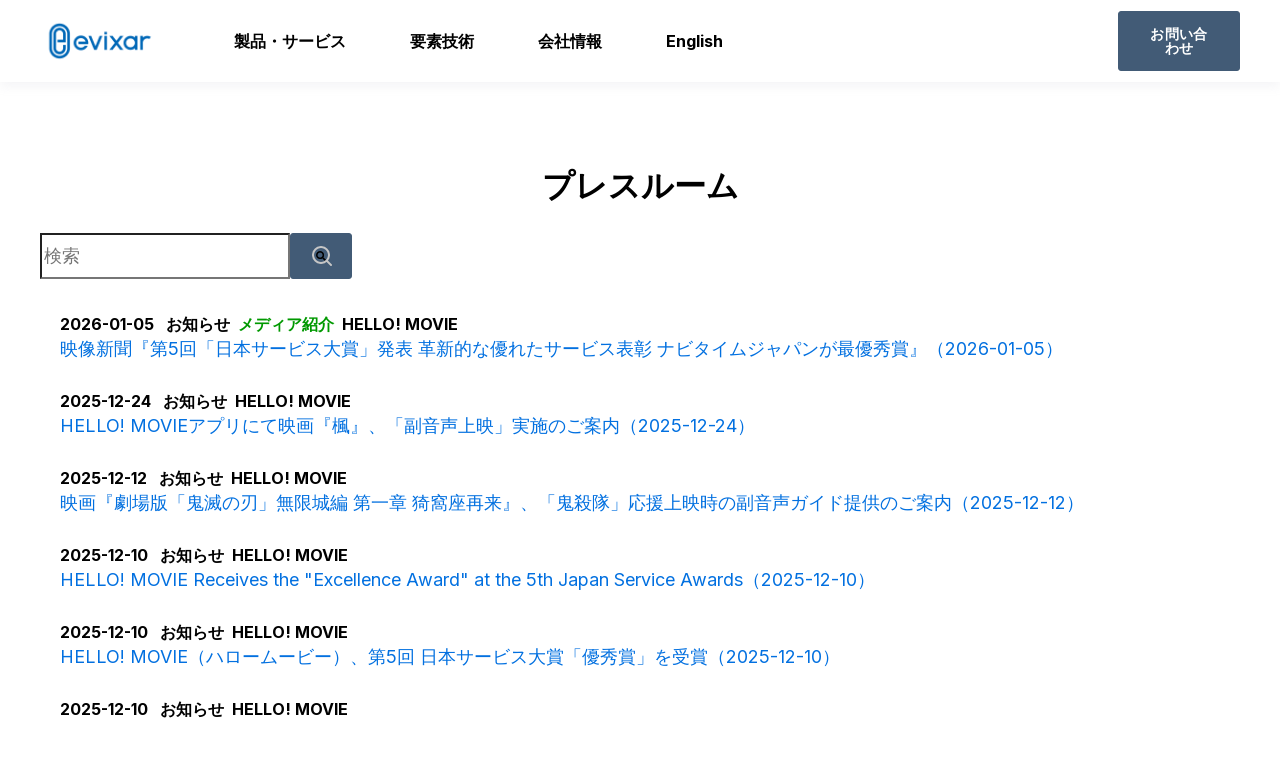

--- FILE ---
content_type: text/html; charset=UTF-8
request_url: https://news.evixar.com/tag/%E3%81%8A%E7%9F%A5%E3%82%89%E3%81%9B
body_size: 6794
content:
<!doctype html><html lang="ja"><head>
    <meta charset="utf-8">
    <title>プレスルーム　エヴィクサー株式会社 - Evixar Inc. | お知らせ</title>
    <link rel="shortcut icon" href="https://news.evixar.com/hubfs/apple-touch-icon-1.png">
    <meta name="description" content="お知らせ | Evixarに関連するニュース一覧です">
    

	
	

    
    
    
<meta name="viewport" content="width=device-width, initial-scale=1">

    
    <meta property="og:description" content="お知らせ | Evixarに関連するニュース一覧です">
    <meta property="og:title" content="プレスルーム　エヴィクサー株式会社 - Evixar Inc. | お知らせ">
    <meta name="twitter:description" content="お知らせ | Evixarに関連するニュース一覧です">
    <meta name="twitter:title" content="プレスルーム　エヴィクサー株式会社 - Evixar Inc. | お知らせ">

    

    
    <style>
a.cta_button{-moz-box-sizing:content-box !important;-webkit-box-sizing:content-box !important;box-sizing:content-box !important;vertical-align:middle}.hs-breadcrumb-menu{list-style-type:none;margin:0px 0px 0px 0px;padding:0px 0px 0px 0px}.hs-breadcrumb-menu-item{float:left;padding:10px 0px 10px 10px}.hs-breadcrumb-menu-divider:before{content:'›';padding-left:10px}.hs-featured-image-link{border:0}.hs-featured-image{float:right;margin:0 0 20px 20px;max-width:50%}@media (max-width: 568px){.hs-featured-image{float:none;margin:0;width:100%;max-width:100%}}.hs-screen-reader-text{clip:rect(1px, 1px, 1px, 1px);height:1px;overflow:hidden;position:absolute !important;width:1px}
</style>

<link rel="stylesheet" href="https://news.evixar.com/hubfs/hub_generated/template_assets/1/144523111992/1767912237582/template_main.min.css">
<link rel="stylesheet" href="https://news.evixar.com/hubfs/hub_generated/template_assets/1/142116272301/1767912238856/template_evixar-blog-atlas-theme.min.css">

  <style>
    

    

    

    

    

    

  </style>
  
<link rel="stylesheet" href="https://7052064.fs1.hubspotusercontent-na1.net/hubfs/7052064/hub_generated/module_assets/1/-2712622/1767893853231/module_search_input.min.css">

<style>
  #hs_cos_wrapper_site_search .hs-search-field__bar>form { padding:0px; }

#hs_cos_wrapper_site_search .hs-search-field__bar>form>label {}

#hs_cos_wrapper_site_search .hs-search-field__bar>form>.hs-search-field__input { border-radius:0px; }

#hs_cos_wrapper_site_search .hs-search-field__button {}

#hs_cos_wrapper_site_search .hs-search-field__button:hover,
#hs_cos_wrapper_site_search .hs-search-field__button:focus {}

#hs_cos_wrapper_site_search .hs-search-field__button:active {}

#hs_cos_wrapper_site_search .hs-search-field--open .hs-search-field__suggestions {}

#hs_cos_wrapper_site_search .hs-search-field--open .hs-search-field__suggestions a {}

#hs_cos_wrapper_site_search .hs-search-field--open .hs-search-field__suggestions a:hover {}

</style>

<style>
  @font-face {
    font-family: "Inter";
    font-weight: 400;
    font-style: normal;
    font-display: swap;
    src: url("/_hcms/googlefonts/Inter/regular.woff2") format("woff2"), url("/_hcms/googlefonts/Inter/regular.woff") format("woff");
  }
  @font-face {
    font-family: "Inter";
    font-weight: 700;
    font-style: normal;
    font-display: swap;
    src: url("/_hcms/googlefonts/Inter/700.woff2") format("woff2"), url("/_hcms/googlefonts/Inter/700.woff") format("woff");
  }
  @font-face {
    font-family: "Inter";
    font-weight: 700;
    font-style: normal;
    font-display: swap;
    src: url("/_hcms/googlefonts/Inter/700.woff2") format("woff2"), url("/_hcms/googlefonts/Inter/700.woff") format("woff");
  }
  @font-face {
    font-family: "Rubik";
    font-weight: 400;
    font-style: normal;
    font-display: swap;
    src: url("/_hcms/googlefonts/Rubik/regular.woff2") format("woff2"), url("/_hcms/googlefonts/Rubik/regular.woff") format("woff");
  }
  @font-face {
    font-family: "Rubik";
    font-weight: 700;
    font-style: normal;
    font-display: swap;
    src: url("/_hcms/googlefonts/Rubik/700.woff2") format("woff2"), url("/_hcms/googlefonts/Rubik/700.woff") format("woff");
  }
  @font-face {
    font-family: "Rubik";
    font-weight: 700;
    font-style: normal;
    font-display: swap;
    src: url("/_hcms/googlefonts/Rubik/700.woff2") format("woff2"), url("/_hcms/googlefonts/Rubik/700.woff") format("woff");
  }
</style>

    
  <script data-search_input-config="config_site_search" type="application/json">
  {
    "autosuggest_results_message": "\u300C[[search_term]]\u300D\u306E\u7D50\u679C",
    "autosuggest_no_results_message": "\u300C[[search_term]]\u300D\u306B\u95A2\u3059\u308B\u81EA\u52D5\u5019\u88DC\u306E\u7D50\u679C\u304C\u3042\u308A\u307E\u305B\u3093",
    "sr_empty_search_field_message": "\u691C\u7D22\u30D5\u30A3\u30FC\u30EB\u30C9\u304C\u7A7A\u306A\u306E\u3067\u3001\u5019\u88DC\u306F\u3042\u308A\u307E\u305B\u3093\u3002",
    "sr_autosuggest_results_message": "\u73FE\u5728[[search_term]]\u306B\u3064\u3044\u3066[[number_of_results]]\u4EF6\u306E\u81EA\u52D5\u5019\u88DC\u306E\u7D50\u679C\u304C\u3042\u308A\u307E\u3059\u3002\u4E0B\u77E2\u5370\u30AD\u30FC\u3092\u62BC\u3057\u3066\u7D50\u679C\u306E\u30EA\u30B9\u30C8\u3092\u78BA\u8A8D\u3059\u308B\u304B\u3001Return\u30AD\u30FC\u3092\u62BC\u3057\u3066\u5168\u3066\u306E\u7D50\u679C\u3092\u691C\u7D22\u3057\u3066\u304F\u3060\u3055\u3044\u3002",
    "sr_search_field_aria_label": "\u3053\u308C\u306F\u3001\u81EA\u52D5\u5019\u88DC\u6A5F\u80FD\u4ED8\u304D\u306E\u691C\u7D22\u30D5\u30A3\u30FC\u30EB\u30C9\u3067\u3059\u3002",
    "sr_search_button_aria_label": "\u691C\u7D22"
  }
  </script>

  <script id="hs-search-input__valid-content-types" type="application/json">
    [
      
        "SITE_PAGE",
      
        "LANDING_PAGE",
      
        "BLOG_POST",
      
        "LISTING_PAGE",
      
        "KNOWLEDGE_ARTICLE",
      
        "HS_CASE_STUDY"
      
    ]
  </script>


    
<!--  Added by GoogleAnalytics4 integration -->
<script>
var _hsp = window._hsp = window._hsp || [];
window.dataLayer = window.dataLayer || [];
function gtag(){dataLayer.push(arguments);}

var useGoogleConsentModeV2 = true;
var waitForUpdateMillis = 1000;


if (!window._hsGoogleConsentRunOnce) {
  window._hsGoogleConsentRunOnce = true;

  gtag('consent', 'default', {
    'ad_storage': 'denied',
    'analytics_storage': 'denied',
    'ad_user_data': 'denied',
    'ad_personalization': 'denied',
    'wait_for_update': waitForUpdateMillis
  });

  if (useGoogleConsentModeV2) {
    _hsp.push(['useGoogleConsentModeV2'])
  } else {
    _hsp.push(['addPrivacyConsentListener', function(consent){
      var hasAnalyticsConsent = consent && (consent.allowed || (consent.categories && consent.categories.analytics));
      var hasAdsConsent = consent && (consent.allowed || (consent.categories && consent.categories.advertisement));

      gtag('consent', 'update', {
        'ad_storage': hasAdsConsent ? 'granted' : 'denied',
        'analytics_storage': hasAnalyticsConsent ? 'granted' : 'denied',
        'ad_user_data': hasAdsConsent ? 'granted' : 'denied',
        'ad_personalization': hasAdsConsent ? 'granted' : 'denied'
      });
    }]);
  }
}

gtag('js', new Date());
gtag('set', 'developer_id.dZTQ1Zm', true);
gtag('config', 'G-6063GKDN80');
</script>
<script async src="https://www.googletagmanager.com/gtag/js?id=G-6063GKDN80"></script>

<!-- /Added by GoogleAnalytics4 integration -->


<meta property="og:image" content="https://news.evixar.com/hs-fs/hubfs/Imported_Blog_Media/logo_202308_Evixar-931x1024-1.jpeg?width=720&amp;height=792&amp;name=logo_202308_Evixar-931x1024-1.jpeg">
<link rel="next" href="https://news.evixar.com/tag/お知らせ/page/2">
<meta property="og:url" content="https://news.evixar.com/tag/%E3%81%8A%E7%9F%A5%E3%82%89%E3%81%9B">
<meta property="og:type" content="blog">
<meta name="twitter:card" content="summary">
<link rel="alternate" type="application/rss+xml" href="https://news.evixar.com/rss.xml">
<meta name="twitter:domain" content="news.evixar.com">
<script src="//platform.linkedin.com/in.js" type="text/javascript">
    lang: ja_JP
</script>

<meta http-equiv="content-language" content="ja">







  <meta name="generator" content="HubSpot"></head>
  <body>
    <div class="body-wrapper   hs-content-id-141628753177 hs-blog-listing hs-blog-id-141628753176">
      
        <div data-global-resource-path="evixar-blog-atlas-theme/templates/partials/header.html">

  <div id="hs_cos_wrapper_Navbar" class="hs_cos_wrapper hs_cos_wrapper_widget hs_cos_wrapper_type_module" style="" data-hs-cos-general-type="widget" data-hs-cos-type="module">





<header class="kl-header">


  

  <nav class="kl-navbar content-wrapper">

    
      

  
    

  

  

  

  

  

  

  
    <a href="https://www.evixar.com">
        

  
    
  

  
    
  

  
    
  

  <img src="https://news.evixar.com/hubfs/logo_blue_landscape.png" alt="logo_blue_landscape" width="100%" style="max-width: 120px; max-height: 48px" loading="" class="kl-navbar__logo">
      </a>
  
    

    <div class="kl-navbar__mobile">
      
      
      <button class="hamburger hamburger--squeeze kl-navbar__hamburger" type="button">
        <span class="hamburger-box">
          <span class="hamburger-inner"></span>
        </span>
      </button>
      
    </div>

    <div class="kl-navbar__content">
      
      <ul class="kl-navbar__menu">
        
          <li class="kl-navbar__item">
            
            
            <a class="kl-navbar__button" href="https://www.evixar.com/products">
              <span>製品・サービス</span>
            </a>
            <div class="kl-navbar-submenu-wrapper">
              

  


            </div>
          </li>
        
          <li class="kl-navbar__item">
            
            
            <a class="kl-navbar__button" href="https://www.evixar.com/technology">
              <span>要素技術</span>
            </a>
            <div class="kl-navbar-submenu-wrapper">
              

  


            </div>
          </li>
        
          <li class="kl-navbar__item">
            
            
            <a class="kl-navbar__button" href="https://www.evixar.com/overview">
              <span>会社情報</span>
            </a>
            <div class="kl-navbar-submenu-wrapper">
              

  


            </div>
          </li>
        
          <li class="kl-navbar__item">
            
            
            <a class="kl-navbar__button" href="https://www.evixar.com/overview/en">
              <span>English</span>
            </a>
            <div class="kl-navbar-submenu-wrapper">
              

  


            </div>
          </li>
        
      </ul>

      <div class="kl-navbar__end">
        
        
    

  
    

  

  

  

  
  
        
    

  
  	  
  	
		
	
	
    

  

  

  

  

    

  
    

  

  
    
  

  

  

  

  

  
    <a href="https://www.evixar.com/inquiry" class="button Navbar__button">
      <span>お問い合わせ</span>
    </a>
  

  
  
      </div>

    </div>

  </nav>

</header>

<div class="kl-header-placeholder"></div></div>

</div>
      

      

<style type="text/css">
.blog-header {
    background-color: #fff;
    padding: 0px 0;
    padding-top: 82px;
    padding-right: 0px;
    padding-bottom: 0px;
    padding-left: 0px;
}
.header {
  text-align: center;
}
  
.search{
    display: flex;
    justify-content: end;  
}
  
ul {
  list-style-type: none;
  width: 100%;
}

.news_category_item_1 {
    color: #990000;
}
.news_category_item_2 {
    color: #009900;
}
.news_category_item_3 {
    color: #000000;
}
.news_category_item_4 {
    color: #000000;
}
.news_category_item_5 {
    color: #000099;
}
</style>

<main class="body-container-wrapper">
  <div class="body-container body-container--blog-index">


    
    <div class="blog-header">
      <div class="content-wrapper">
        <div class="header">
          <!-- <h1 class="blog-header__title">プレスルーム</h1> -->
          <h2>プレスルーム</h2>          
        </div>
      </div>
    </div>

    <div class="content-wrapper">

      <div class="search"> 
          <div id="hs_cos_wrapper_site_search" class="hs_cos_wrapper hs_cos_wrapper_widget hs_cos_wrapper_type_module" style="" data-hs-cos-general-type="widget" data-hs-cos-type="module">












  












<div class="hs-search-field">
    <div class="hs-search-field__bar hs-search-field__bar--button-inline  ">
      <form data-hs-do-not-collect="true" class="hs-search-field__form" action="/hs-search-results">

        <label class="hs-search-field__label show-for-sr" for="site_search-input">これは、自動候補機能付きの検索フィールドです。</label>

        <input role="combobox" aria-expanded="false" aria-controls="autocomplete-results" aria-label="これは、自動候補機能付きの検索フィールドです。" type="search" class="hs-search-field__input" id="site_search-input" name="q" autocomplete="off" aria-autocomplete="list" placeholder="検索">

        
          
        
          
        
          
            <input type="hidden" name="type" value="BLOG_POST">
          
        
          
            <input type="hidden" name="type" value="LISTING_PAGE">
          
        
          
        
          
        

        

        <button class="hs-search-field__button " aria-label="検索">
          <span id="hs_cos_wrapper_site_search_" class="hs_cos_wrapper hs_cos_wrapper_widget hs_cos_wrapper_type_icon" style="" data-hs-cos-general-type="widget" data-hs-cos-type="icon"><svg version="1.0" xmlns="http://www.w3.org/2000/svg" viewbox="0 0 512 512" aria-hidden="true"><g id="search1_layer"><path d="M505 442.7L405.3 343c-4.5-4.5-10.6-7-17-7H372c27.6-35.3 44-79.7 44-128C416 93.1 322.9 0 208 0S0 93.1 0 208s93.1 208 208 208c48.3 0 92.7-16.4 128-44v16.3c0 6.4 2.5 12.5 7 17l99.7 99.7c9.4 9.4 24.6 9.4 33.9 0l28.3-28.3c9.4-9.4 9.4-24.6.1-34zM208 336c-70.7 0-128-57.2-128-128 0-70.7 57.2-128 128-128 70.7 0 128 57.2 128 128 0 70.7-57.2 128-128 128z" /></g></svg></span>
           </button>
        <div class="hs-search-field__suggestions-container ">
          <ul id="autocomplete-results" role="listbox" aria-label="term" class="hs-search-field__suggestions">
            
              <li role="option" tabindex="-1" aria-posinset="1" aria-setsize="0" class="results-for show-for-sr">検索フィールドが空なので、候補はありません。</li>
            
          </ul>
        </div>
      </form>
    </div>
    <div id="sr-messenger" class="hs-search-sr-message-container show-for-sr" role="status" aria-live="polite" aria-atomic="true">
    </div>
</div>

</div>
      </div>

      <section class="blog-index">        
      
        <ul>
          <li>
            <font size="3"><b>2026-01-05 &nbsp;
             
            
             
            <span class="news_category_item_3">お知らせ&nbsp;</span>
            
             
            <span class="news_category_item_2">メディア紹介&nbsp;</span>
            
             
            <span class="news_category_item_4">HELLO! MOVIE&nbsp;</span>
            
            
              </b></font>
            </li><li>
              <a href="https://news.evixar.com/news/20260105_01">映像新聞『第5回「日本サービス大賞」発表 革新的な優れたサービス表彰 ナビタイムジャパンが最優秀賞』（2026-01-05）</a>
            </li>
          
        </ul>
      
        <ul>
          <li>
            <font size="3"><b>2025-12-24 &nbsp;
             
            
             
            <span class="news_category_item_3">お知らせ&nbsp;</span>
            
             
            <span class="news_category_item_4">HELLO! MOVIE&nbsp;</span>
            
            
              </b></font>
            </li><li>
              <a href="https://news.evixar.com/news/20251224_01">HELLO! MOVIEアプリにて映画『楓』、「副音声上映」実施のご案内（2025-12-24）</a>
            </li>
          
        </ul>
      
        <ul>
          <li>
            <font size="3"><b>2025-12-12 &nbsp;
             
            
             
            <span class="news_category_item_3">お知らせ&nbsp;</span>
            
             
            <span class="news_category_item_4">HELLO! MOVIE&nbsp;</span>
            
            
              </b></font>
            </li><li>
              <a href="https://news.evixar.com/news/20251212_01">映画『劇場版「鬼滅の刃」無限城編 第一章 猗窩座再来』、「鬼殺隊」応援上映時の副音声ガイド提供のご案内（2025-12-12）</a>
            </li>
          
        </ul>
      
        <ul>
          <li>
            <font size="3"><b>2025-12-10 &nbsp;
             
            
             
            <span class="news_category_item_3">お知らせ&nbsp;</span>
            
             
            <span class="news_category_item_4">HELLO! MOVIE&nbsp;</span>
            
            
              </b></font>
            </li><li>
              <a href="https://news.evixar.com/news/20251210_03">HELLO! MOVIE Receives the "Excellence Award" at the 5th Japan Service Awards（2025-12-10）</a>
            </li>
          
        </ul>
      
        <ul>
          <li>
            <font size="3"><b>2025-12-10 &nbsp;
             
            
             
            <span class="news_category_item_3">お知らせ&nbsp;</span>
            
             
            <span class="news_category_item_4">HELLO! MOVIE&nbsp;</span>
            
            
              </b></font>
            </li><li>
              <a href="https://news.evixar.com/news/20251210_01">HELLO! MOVIE（ハロームービー）、第5回 日本サービス大賞「優秀賞」を受賞（2025-12-10）</a>
            </li>
          
        </ul>
      
        <ul>
          <li>
            <font size="3"><b>2025-12-10 &nbsp;
             
            
             
            <span class="news_category_item_3">お知らせ&nbsp;</span>
            
             
            <span class="news_category_item_4">HELLO! MOVIE&nbsp;</span>
            
            
              </b></font>
            </li><li>
              <a href="https://news.evixar.com/news/20251210_02">HELLO! MOVIE、「YOKOHAMA CONNECT」登壇／デモ展示のお知らせ（2025-12-10）</a>
            </li>
          
        </ul>
      
        <ul>
          <li>
            <font size="3"><b>2025-12-09 &nbsp;
             
            
             
            <span class="news_category_item_3">お知らせ&nbsp;</span>
            
             
            <span class="news_category_item_4">HELLO! MOVIE&nbsp;</span>
            
            
              </b></font>
            </li><li>
              <a href="https://news.evixar.com/news/20251209_02">HELLO! MOVIEアプリにて映画『MARINES DOCUMENTARY 2025 すべての敗れざる者たちへ』、「コメンタリー副音声上映」実施のご案内（2025-12-09）</a>
            </li>
          
        </ul>
      
        <ul>
          <li>
            <font size="3"><b>2025-12-09 &nbsp;
             
            
             
            <span class="news_category_item_3">お知らせ&nbsp;</span>
            
             
            <span class="news_category_item_4">HELLO! MOVIE&nbsp;</span>
            
            
              </b></font>
            </li><li>
              <a href="https://news.evixar.com/news/20251209_01">HELLO! MOVIEにて『アイドリッシュセブン First BEAT! 劇場総集編 後編』、副音声コメンタリー上映のご案内（2025-12-09）</a>
            </li>
          
        </ul>
      
        <ul>
          <li>
            <font size="3"><b>2025-12-08 &nbsp;
             
            
             
            <span class="news_category_item_3">お知らせ&nbsp;</span>
            
             
            <span class="news_category_item_4">HELLO! MOVIE&nbsp;</span>
            
            
              </b></font>
            </li><li>
              <a href="https://news.evixar.com/news/20251208_01">HELLO! MOVIEアプリにて映画『WIND BREAKER／ウィンドブレイカー』、「副音声コメンタリー上映」実施のご案内（2025-12-08）</a>
            </li>
          
        </ul>
      
        <ul>
          <li>
            <font size="3"><b>2025-11-11 &nbsp;
             
            
             
            <span class="news_category_item_3">お知らせ&nbsp;</span>
            
             
            <span class="news_category_item_4">HELLO! MOVIE&nbsp;</span>
            
            
              </b></font>
            </li><li>
              <a href="https://news.evixar.com/news/20251111_01">HELLO! MOVIEアプリにて映画『国宝』、「副音声ガイド上映」実施のご案内（2025-11-11）</a>
            </li>
          
        </ul>
      
      </section>
      
      
      
      
      <div class="blog-pagination">
        

        
        

        

        <a href="https://news.evixar.com/tag/お知らせ/page/1" class="blog-pagination__link blog-pagination__link--active">
          1
        </a>

        
        <a href="https://news.evixar.com/tag/お知らせ/page/2" class="blog-pagination__link">
           2
        </a>
          

          
          
          <div>
            <span class="blog-pagination__ellipsis">...</span>
            <a href="https://news.evixar.com/tag/お知らせ/page/35" class="blog-pagination__link">
               35
            </a>
          </div>
          

          
      </div>
      
      

    </div>

    
    <div id="hs_cos_wrapper_blog-subscribe" class="hs_cos_wrapper hs_cos_wrapper_widget hs_cos_wrapper_type_module" style="" data-hs-cos-general-type="widget" data-hs-cos-type="module">

<div class="blog-subscribe" style="background-color: rgba(255, 255, 255, 1.0);">
  <div class="blog-subscribe__wrapper content-wrapper">
    <div class="blog-subscribe__header">
      
    </div>
    <div class="blog-subscribe__form">
      
        <span id="hs_cos_wrapper_blog-subscribe_blog_subscribe" class="hs_cos_wrapper hs_cos_wrapper_widget hs_cos_wrapper_type_blog_subscribe" style="" data-hs-cos-general-type="widget" data-hs-cos-type="blog_subscribe"></span>
      
    </div>
  </div>
</div></div>

  </div>
  <div class="container-fluid body-container body-container--home">
<div class="row-fluid-wrapper">
<div class="row-fluid">
<div class="span12 widget-span widget-type-cell " style="" data-widget-type="cell" data-x="0" data-w="12">

</div><!--end widget-span -->
</div>
</div>
</div>
</main>



      
        <div data-global-resource-path="evixar-blog-atlas-theme/templates/partials/footer.html">

  <div id="hs_cos_wrapper_Footer" class="hs_cos_wrapper hs_cos_wrapper_widget hs_cos_wrapper_type_module" style="" data-hs-cos-general-type="widget" data-hs-cos-type="module">





<footer class="kl-footer">
  <div class="kl-footer__wrapper content-wrapper">
    
    <div class="kl-footer__content">

      <div class="kl-footer__info">

        

        <div class="kl-footer__address"></div>
        <ul class="kl-footer__social">
                  
        </ul>
      </div>

      <div class="kl-footer__menu">
        
          <div class="kl-footer__group">
			  
			  <h3>製品・サービス</h3>
			  
            <ul>
              
                <li>
                  <a href="https://www.evixar.com/hellomovie">HELLO! MOVIE</a>
                </li>
              
                <li>
                  <a href="https://www.evixar.com/hellotheater">HELLO! Theater</a>
                </li>
              
                <li>
                  <a href="https://www.evixar.com/ccglass">字幕メガネ シリーズ</a>
                </li>
              
                <li>
                  <a href="https://product.evixar.com/penlight-general?hsLang=ja-jp">音響連動ペンライト</a>
                </li>
              
                <li>
                  <a href="https://www.evixar.com/eaf">EAF - Evixar Audio Forensics</a>
                </li>
              
                <li>
                  <a href="https://www.evixar.com/guide_app">施設ガイドアプリ</a>
                </li>
              
                <li>
                  <a href="https://www.evixar.com/soundlogger">SoundLogger</a>
                </li>
              
                <li>
                  <a href="https://www.evixar.com/development">受託開発</a>
                </li>
              
                <li>
                  <a href="https://apps.apple.com/jp/developer/evixar-inc/id882691720">公開アプリ一覧（iOS）</a>
                </li>
              
                <li>
                  <a href="https://play.google.com/store/apps/developer?id=Evixar+Inc.&amp;pli=1">公開アプリ一覧（Android）</a>
                </li>
              
            </ul>
          </div>
        
          <div class="kl-footer__group">
			  
			  <h3>要素技術</h3>
			  
            <ul>
              
                <li>
                  <a href="https://www.evixar.com/technology">Another Track</a>
                </li>
              
            </ul>
          </div>
        
          <div class="kl-footer__group">
			  
			  <h3>会社情報</h3>
			  
            <ul>
              
                <li>
                  <a href="https://www.evixar.com/overview/en">English</a>
                </li>
              
                <li>
                  <a href="https://www.evixar.com/overview#access-map">アクセス</a>
                </li>
              
                <li>
                  <a href="https://www.evixar.com/overview/mvv">パーパスとMVV</a>
                </li>
              
                <li>
                  <a href="https://www.evixar.com/overview/recruit">採用情報</a>
                </li>
              
                <li>
                  <a href="https://www.evixar.com/overview/history">沿革</a>
                </li>
              
                <li>
                  <a href="https://www.evixar.com/overview#company-data">企業データ</a>
                </li>
              
                <li>
                  <a href="https://www.evixar.com/overview#boards">マネジメントチーム</a>
                </li>
              
            </ul>
          </div>
        
          <div class="kl-footer__group">
			  
			  <h3> IR情報</h3>
			  
            <ul>
              
                <li>
                  <a href="https://www.evixar.com/ir">開示情報一覧・公告</a>
                </li>
              
            </ul>
          </div>
        
          <div class="kl-footer__group">
			  
			  <h3>公開情報</h3>
			  
            <ul>
              
                <li>
                  <a href="https://www.evixar.com/agreement#agreement">サービス約款・利用規約</a>
                </li>
              
                <li>
                  <a href="https://www.evixar.com/agreement#privacy-policy">プライバシーポリシー</a>
                </li>
              
                <li>
                  <a href="https://www.evixar.com/agreement#security-policy">情報セキュリティ基本方針</a>
                </li>
              
                <li>
                  <a href="https://www.evixar.com/agreement#anti-social-policy">反社会的勢力に対する基本方針</a>
                </li>
              
                <li>
                  <a href="https://www.evixar.com/agreement#presskit">プレスキット</a>
                </li>
              
            </ul>
          </div>
        
          <div class="kl-footer__group">
			  
			  <h3>プレスルーム</h3>
			  
            <ul>
              
                <li>
                  <a href="https://news.evixar.com">ニュース</a>
                </li>
              
                <li>
                  <a href="https://www.evixar.com/awards">受賞歴、官公庁関連の事業・採択</a>
                </li>
              
                <li>
                  <a href="https://www.evixar.com/pv">プレゼンテーション映像集</a>
                </li>
              
                <li>
                  <a href="https://www.evixar.com/whitepaper">ホワイトペーパー</a>
                </li>
              
            </ul>
          </div>
        
      </div>

    </div>
    

    
    <div class="kl-footer__legal">
      Copyright (C) Evixar Inc., All Rights Reserved.<br><span></span>
    </div>
    

  </div>

</footer></div>

</div>
      
    </div>
    
<!-- HubSpot performance collection script -->
<script defer src="/hs/hsstatic/content-cwv-embed/static-1.1293/embed.js"></script>
<script src="https://news.evixar.com/hubfs/hub_generated/template_assets/1/141896848762/1767912235034/template_main.min.js"></script>
<script src="https://news.evixar.com/hubfs/hub_generated/template_assets/1/142114155124/1767912227277/template_evixar-blog-atlas-theme.min.js"></script>
<script>
var hsVars = hsVars || {}; hsVars['language'] = 'ja';
</script>

<script src="/hs/hsstatic/cos-i18n/static-1.53/bundles/project.js"></script>
<script src="https://news.evixar.com/hubfs/hub_generated/module_assets/1/141898322860/1743059099877/module_Simple_Navbar.min.js"></script>
<script src="https://7052064.fs1.hubspotusercontent-na1.net/hubfs/7052064/hub_generated/module_assets/1/-2712622/1767893853231/module_search_input.min.js"></script>

<!-- Start of HubSpot Analytics Code -->
<script type="text/javascript">
var _hsq = _hsq || [];
_hsq.push(["setContentType", "listing-page"]);
_hsq.push(["setCanonicalUrl", "https:\/\/news.evixar.com\/tag\/%E3%81%8A%E7%9F%A5%E3%82%89%E3%81%9B"]);
_hsq.push(["setPageId", "141628753177"]);
_hsq.push(["setContentMetadata", {
    "contentPageId": 141628753177,
    "legacyPageId": "141628753177",
    "contentFolderId": null,
    "contentGroupId": 141628753176,
    "abTestId": null,
    "languageVariantId": 141628753177,
    "languageCode": "ja",
    
    
}]);
</script>

<script type="text/javascript" id="hs-script-loader" async defer src="/hs/scriptloader/22629259.js"></script>
<!-- End of HubSpot Analytics Code -->


<script type="text/javascript">
var hsVars = {
    render_id: "da7dafa2-0492-4750-8564-8d6bcb909384",
    ticks: 1767912782368,
    page_id: 141628753177,
    
    content_group_id: 141628753176,
    portal_id: 22629259,
    app_hs_base_url: "https://app.hubspot.com",
    cp_hs_base_url: "https://cp.hubspot.com",
    language: "ja",
    analytics_page_type: "listing-page",
    scp_content_type: "",
    
    analytics_page_id: "141628753177",
    category_id: 7,
    folder_id: 0,
    is_hubspot_user: false
}
</script>


<script defer src="/hs/hsstatic/HubspotToolsMenu/static-1.432/js/index.js"></script>


<div id="fb-root"></div>
  <script>(function(d, s, id) {
  var js, fjs = d.getElementsByTagName(s)[0];
  if (d.getElementById(id)) return;
  js = d.createElement(s); js.id = id;
  js.src = "//connect.facebook.net/ja_JP/sdk.js#xfbml=1&version=v3.0";
  fjs.parentNode.insertBefore(js, fjs);
 }(document, 'script', 'facebook-jssdk'));</script> <script>!function(d,s,id){var js,fjs=d.getElementsByTagName(s)[0];if(!d.getElementById(id)){js=d.createElement(s);js.id=id;js.src="https://platform.twitter.com/widgets.js";fjs.parentNode.insertBefore(js,fjs);}}(document,"script","twitter-wjs");</script>
 


  
</body></html>

--- FILE ---
content_type: application/javascript
request_url: https://news.evixar.com/hubfs/hub_generated/template_assets/1/142114155124/1767912227277/template_evixar-blog-atlas-theme.min.js
body_size: -470
content:

//# sourceURL=https://22629259.fs1.hubspotusercontent-na1.net/hubfs/22629259/hub_generated/template_assets/1/142114155124/1767912227277/template_evixar-blog-atlas-theme.js

--- FILE ---
content_type: application/javascript
request_url: https://news.evixar.com/hubfs/hub_generated/module_assets/1/141898322860/1743059099877/module_Simple_Navbar.min.js
body_size: -6
content:
var module_141898322860=void function(){const navbar=document.querySelector(".kl-navbar"),hamburger=document.querySelector(".kl-navbar__hamburger");hamburger&&hamburger.addEventListener("click",(function(){hamburger.classList.toggle("is-active"),navbar.classList.toggle("kl-navbar--active"),document.body.classList.toggle("no-scroll")}));const ACTIVE_CLASS="kl-navbar__parent--active",selected=[],nodes=document.querySelectorAll(".kl-navbar__menu li");function highlightActiveButton(){document.querySelectorAll("a.kl-navbar__button").forEach((function(btn){const href=btn.getAttribute("href"),url=new URL(href,window.location.href),currentUrl=window.location.href.split("?")[0],buttonHref=url.href.split("?")[0];btn.classList.remove("kl-navbar__button--active"),href&&"#"!==href&&!href.startsWith("?")&&currentUrl==buttonHref&&btn.classList.add("kl-navbar__button--active")}))}nodes.forEach((function(node){node.addEventListener("click",(function(event){if(event.stopPropagation(),selected.length<=0)return selected.push(node),void node.classList.add(ACTIVE_CLASS);do{const last=selected.pop();if(last===node){last.classList.remove(ACTIVE_CLASS);break}if(last.contains(node)){selected.push(last),selected.push(node),node.classList.add(ACTIVE_CLASS);break}if(last.classList.remove(ACTIVE_CLASS),0===selected.length){selected.push(node),node.classList.add(ACTIVE_CLASS);break}}while(selected.length>0)}))})),nodes.forEach((function(node){node.classList.contains("kl-navbar__parent")||node.addEventListener("click",(function(event){hamburger.classList.remove("is-active"),navbar.classList.remove("kl-navbar--active"),document.body.classList.remove("no-scroll")}))})),highlightActiveButton(),window.addEventListener("hashchange",highlightActiveButton)}();